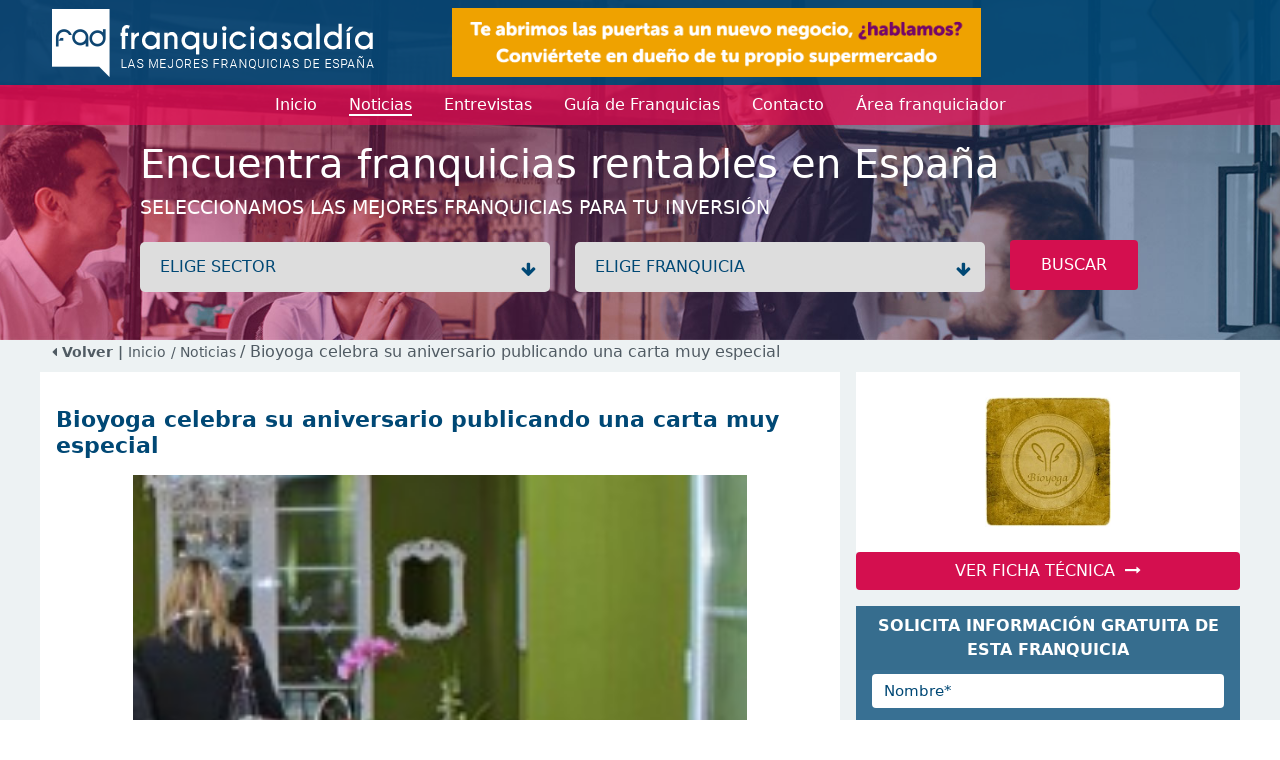

--- FILE ---
content_type: text/html; charset=utf-8
request_url: https://www.franquiciasaldia.es/noticias/2011-03-21/bioyoga-celebra-su-aniversario-publicando-una-carta-muy-especial/
body_size: 9235
content:
<!DOCTYPE html>
<html lang="en">
<head>
    <meta charset="utf-8" />
    <meta name="viewport" content="width=device-width, initial-scale=1.0" />
    <meta name="Keywords" content='Bioyoga,celebra,su,aniversario,publicando,una,carta,muy,especial,'>
    <meta name="Description" content='Tras estos años de trabajo constante y perseverancia, queremos daros las gracias a todos los que habéis contribuido al crecimiento de Bioyoga y que en todo moment...'>

    <!-- etiquetas facebook -->
    <!-- fin etiquetas facebook -->

    <link href="/favicon.ico" rel="shortcut icon" />

    <title>Bioyoga celebra su aniversario publicando una carta muy especi...</title>

    <link rel="stylesheet" href="/lib/bootstrap/dist/css/bootstrap.min.css" />
    <link rel="stylesheet" href="/lib/font-awesome/css/all.min.css" />

    <link rel="stylesheet" href="/css/site.css?v=0yz34HtL0AZ_8FQmdRdpYd7JRXVAQgTRTvzeuABXCcM" />
    <!--<link rel="stylesheet" href="~/css/font-awesome.css" asp-append-version="true" />-->
    <link rel="stylesheet" href="https://cdnjs.cloudflare.com/ajax/libs/font-awesome/4.7.0/css/font-awesome.min.css">
    <link rel="stylesheet" href="/lib/slick/slick.css" />
    <link rel="stylesheet" href="/lib/slick/slick-theme.css" />

    <script src="/lib/jquery/dist/jquery.min.js"></script>
    <script src="/lib/bootstrap/dist/js/bootstrap.min.js"></script>
    <script type="text/javascript" src="/lib/jquery-validation/dist/jquery.validate.min.js"></script>
    <script src="/lib/slick/slick.min.js"></script>
    <script src="/js/site.js?v=hdiKNHxYSBY2cXbvvUqeLxcyVMAEHO-aQFwz81AXW78"></script>
    
        <!-- Google Analitics -->
        <script>(function (w, d, s, l, i) { w[l] = w[l] || []; w[l].push({ 'gtm.start': new Date().getTime(), event: 'gtm.js' }); var f = d.getElementsByTagName(s)[0], j = d.createElement(s), dl = l != 'dataLayer' ? '&l=' + l : ''; j.async = true; j.src = 'https://www.googletagmanager.com/gtm.js?id=' + i + dl; f.parentNode.insertBefore(j, f); })(window, document, 'script', 'dataLayer', 'GTM-MVBC64J');</script>
        <!-- End Google Analitics -->

        <!-- Google tag (gtag.js) -->
        <script async src="https://www.googletagmanager.com/gtag/js?id=AW-1038875997"></script>
        <script>
            window.dataLayer = window.dataLayer || [];
            function gtag() { dataLayer.push(arguments); }
            gtag('js', new Date());

            gtag('config', 'AW-1038875997');
        </script>
        <!-- End Google Tag Manager -->
        <!-- Facebook Pixel Code -->
        <script>
            !function (f, b, e, v, n, t, s) {
                if (f.fbq) return; n = f.fbq = function () {
                    n.callMethod ?
                        n.callMethod.apply(n, arguments) : n.queue.push(arguments)
                };
                if (!f._fbq) f._fbq = n; n.push = n; n.loaded = !0; n.version = '2.0';
                n.queue = []; t = b.createElement(e); t.async = !0;
                t.src = v; s = b.getElementsByTagName(e)[0];
                s.parentNode.insertBefore(t, s)
            }(window, document, 'script',
                'https://connect.facebook.net/en_US/fbevents.js');
            fbq('init', '2115681588629957');
            fbq('track', 'PageView');
        </script>
        <noscript>
            <img height="1" width="1" style="display:none"
             src="https://www.facebook.com/tr?id=2115681588629957&ev=PageView&noscript=1" />
        </noscript>
        <!-- End Facebook Pixel Code -->

    <script>
    function registerFBConversion(){

            //registramos track facebook
            fbq('track', 'CompleteRegistration', {
            value: 0.00,
            currency: 'EUR'
            });
            }
    </script>
</head>
<body>
        <!-- Google Tag Manager (noscript) -->
        <noscript>
            <iframe src="https://www.googletagmanager.com/ns.html?id=GTM-MVBC64J" height="0" width="0" style="display:none;visibility:hidden"></iframe>
        </noscript>
        <!-- End Google Tag Manager (noscript) -->        


    

<header class="headerSmall" style="background-image: url(/img/headerImg.jpg)">
    <nav>
            <div class="imgCentralMobile">
                            <a href="/banners/319/-/143/Franquicia-tradys/" class="image align-self-center" title="franquicias Trady&#xB4;s">
                                <img class="img-principal" src='/banners/banner-1677670944250.gif' alt='HD Covalco' />
                            </a>
            </div>
        <div class="logo pt-2 pb-2">
            <div class="container headerContainer">
                <div class="logo_block align-self-center">
                    
                    <a href="/" title="Franquicias aldia">
                        <img src='/img/logo-3.png' alt="Franquicias Aldia" />
                    </a>
                </div>
                    <div class="imgCentral">
                                    <a href="/banners/319/-/143/Franquicia-tradys/" class="image align-self-center" title="franquicias Trady&#xB4;s">
                                        <img class="img-principal" src='/banners/banner-1677670944250.gif' alt='HD Covalco' />
                                    </a>
                    </div>
                    <div class="imgSquare">
                    
                </div>
            </div>
        </div>
        <div class="menu">
            <div class="container">
                <div class="navbar navbar-expand-lg navbar-toggleable-lg navbar-light">
                    <button style="align-self: self-start;" class="navbar-toggler collapsed" type="button" data-bs-toggle="collapse" data-bs-target="#navbarNav" aria-controls="navbarNav" aria-expanded="false" aria-label="Menú">
                        <span class="navbar-toggler-icon"></span>
                    </button>
                    <div class="marginCenter collapse" id="navbarNav">
                        <div class="navbar-collapse" id="navbarNav">
                            <ul class="navbar-nav ">
                           
                                <li class="nav-item">
                                    <a class="nav-link" href="/"><span>Inicio</span></a>
                                </li>
                                <li class="nav-item active">
                                    <a class="nav-link " href="/noticias/"><span>Noticias</span></a>
                                </li>
                                <li class="nav-item">
                                    <a class="nav-link " href="/entrevistas/"><span>Entrevistas</span></a>
                                </li>
                                <li class="nav-item">
                                    <a class="nav-link" href="/franquicias/"><span>Guía de Franquicias</span></a>
                                </li>
                                <li class="nav-item">
                                    <a class="nav-link " href="/contacto/"><span>Contacto</span></a>
                                </li>
                                <li class="nav-item">
                                    <a class="nav-link " target="_blank" href="https://areaprivada.franquiciasaldia.es"><span>Área franquiciador</span></a>
                                </li>
                            </ul>
                        </div>
                    </div>
                </div>
            </div>
        </div>
        <div class="text">
            <div class="container">
                <div class="content">
                    <div class="h1">Encuentra franquicias rentables en Espa&#xF1;a</div>
                    <div class="h3">Seleccionamos las mejores franquicias para tu inversión </div>
                </div>
                <div class="form content">
                    <form id="frmSearch" name="frmSearch" novalidate>

                        <div class="mb-2">
                            <label class="wrap">
                                <select class="dropdown" name="sector_id" id="search_sectors" onchange="changeSector()">
                                    <option value="">ELIGE SECTOR</option>
                                        <option value="45" data-description="A. Inmobiliarias / S. Financieros" attrSector="/franquicias/franquicias-de-a-inmobiliarias-s-financieros/">A. Inmobiliarias / S. Financieros</option>
                                        <option value="23" data-description="Administraci&#xF3;n de Fincas" attrSector="/franquicias/franquicias-de-administracion-de-fincas/">Administraci&#xF3;n de Fincas</option>
                                        <option value="24" data-description="Agencias de viajes" attrSector="/franquicias/franquicias-de-agencias-de-viajes/">Agencias de viajes</option>
                                        <option value="26" data-description="Alimentaci&#xF3;n" attrSector="/franquicias/franquicias-de-alimentacion/">Alimentaci&#xF3;n</option>
                                        <option value="27" data-description="Alquiler de Trasteros" attrSector="/franquicias/franquicias-de-alquiler-de-trasteros/">Alquiler de Trasteros</option>
                                        <option value="28" data-description="Animales / Mascotas" attrSector="/franquicias/franquicias-de-animales-mascotas/">Animales / Mascotas</option>
                                        <option value="30" data-description="Asesor&#xED;as / Consultor&#xED;as / Legal" attrSector="/franquicias/franquicias-de-asesorias-consultorias-legal/">Asesor&#xED;as / Consultor&#xED;as / Legal</option>
                                        <option value="31" data-description="Autom&#xF3;viles" attrSector="/franquicias/franquicias-de-automoviles/">Autom&#xF3;viles</option>
                                        <option value="1282" data-description="Cannabis / Grow Shop" attrSector="/franquicias/franquicias-de-cannabis-grow-shop/">Cannabis / Grow Shop</option>
                                        <option value="33" data-description="Cl&#xED;nicas / Salud" attrSector="/franquicias/franquicias-de-clinicas-salud/">Cl&#xED;nicas / Salud</option>
                                        <option value="34" data-description="Comercios Varios" attrSector="/franquicias/franquicias-de-comercios-varios/">Comercios Varios</option>
                                        <option value="46" data-description="Comunicaci&#xF3;n / Publicidad" attrSector="/franquicias/franquicias-de-comunicacion-publicidad/">Comunicaci&#xF3;n / Publicidad</option>
                                        <option value="36" data-description="Construcci&#xF3;n / Reformas" attrSector="/franquicias/franquicias-de-construccion-reformas/">Construcci&#xF3;n / Reformas</option>
                                        <option value="37" data-description="Copister&#xED;a / Imprenta / Papeler&#xED;a" attrSector="/franquicias/franquicias-de-copisteria-imprenta-papeleria/">Copister&#xED;a / Imprenta / Papeler&#xED;a</option>
                                        <option value="38" data-description="Deportes / Gimnasios" attrSector="/franquicias/franquicias-de-deportes-gimnasios/">Deportes / Gimnasios</option>
                                        <option value="39" data-description="Energ&#xED;as renovables" attrSector="/franquicias/franquicias-de-energias-renovables/">Energ&#xED;as renovables</option>
                                        <option value="40" data-description="Ense&#xF1;anza / Formaci&#xF3;n" attrSector="/franquicias/franquicias-de-ensenanza-formacion/">Ense&#xF1;anza / Formaci&#xF3;n</option>
                                        <option value="41" data-description="Est&#xE9;tica / Cosm&#xE9;tica / Diet&#xE9;tica" attrSector="/franquicias/franquicias-de-estetica-cosmetica-dietetica/">Est&#xE9;tica / Cosm&#xE9;tica / Diet&#xE9;tica</option>
                                        <option value="42" data-description="Hogar / Decoraci&#xF3;n / Mobiliario" attrSector="/franquicias/franquicias-de-hogar-decoracion-mobiliario/">Hogar / Decoraci&#xF3;n / Mobiliario</option>
                                        <option value="43" data-description="Hosteler&#xED;a" attrSector="/franquicias/franquicias-de-hosteleria/">Hosteler&#xED;a</option>
                                        <option value="44" data-description="Inform&#xE1;tica / Internet" attrSector="/franquicias/franquicias-de-informatica-internet/">Inform&#xE1;tica / Internet</option>
                                        <option value="47" data-description="Limpieza / Tintorer&#xED;as / Arreglos" attrSector="/franquicias/franquicias-de-limpieza-tintorerias-arreglos/">Limpieza / Tintorer&#xED;as / Arreglos</option>
                                        <option value="48" data-description="Moda complementos" attrSector="/franquicias/franquicias-de-moda-complementos/">Moda complementos</option>
                                        <option value="49" data-description="Moda hombre" attrSector="/franquicias/franquicias-de-moda-hombre/">Moda hombre</option>
                                        <option value="50" data-description="Moda infantil" attrSector="/franquicias/franquicias-de-moda-infantil/">Moda infantil</option>
                                        <option value="51" data-description="Moda joven" attrSector="/franquicias/franquicias-de-moda-joven/">Moda joven</option>
                                        <option value="52" data-description="Moda mujer" attrSector="/franquicias/franquicias-de-moda-mujer/">Moda mujer</option>
                                        <option value="53" data-description="Ocio" attrSector="/franquicias/franquicias-de-ocio/">Ocio</option>
                                        <option value="55" data-description="Perfumes" attrSector="/franquicias/franquicias-de-perfumes/">Perfumes</option>
                                        <option value="56" data-description="Productos especializados" attrSector="/franquicias/franquicias-de-productos-especializados/">Productos especializados</option>
                                        <option value="57" data-description="Reciclaje / C. Inform&#xE1;ticos" attrSector="/franquicias/franquicias-de-reciclaje-c-informaticos/">Reciclaje / C. Inform&#xE1;ticos</option>
                                        <option value="58" data-description="Regalo / Juguetes" attrSector="/franquicias/franquicias-de-regalo-juguetes/">Regalo / Juguetes</option>
                                        <option value="60" data-description="Servicios a domicilio" attrSector="/franquicias/franquicias-de-servicios-a-domicilio/">Servicios a domicilio</option>
                                        <option value="61" data-description="Servicios varios" attrSector="/franquicias/franquicias-de-servicios-varios/">Servicios varios</option>
                                        <option value="62" data-description="Telefon&#xED;a / Comunicaciones" attrSector="/franquicias/franquicias-de-telefonia-comunicaciones/">Telefon&#xED;a / Comunicaciones</option>
                                        <option value="64" data-description="Tiendas Online" attrSector="/franquicias/franquicias-de-tiendas-online/">Tiendas Online</option>
                                        <option value="65" data-description="Transportes" attrSector="/franquicias/franquicias-de-transportes/">Transportes</option>
                                        <option value="66" data-description="Vending / Videocajeros" attrSector="/franquicias/franquicias-de-vending-videocajeros/">Vending / Videocajeros</option>
                                </select>
                            </label>
                            <label class="wrap chooseFranchise">
                                <select class="dropdown" name="franchise_id" id="search_franchises">
                                    <option value="">ELIGE FRANQUICIA</option>
                                </select>
                            </label>
                            <button class="btn btn-pink btn-pink-big radius width-inherit" type="button" title="Buscar" onclick="search()">BUSCAR</button>

                        </div>
                    </form>
                </div>
            </div>
        </div>
    </nav>
</header>
        <div class="breadcrumb backgroundColorGrey pb-2">
            <div class="container">
                        <a href="#" onclick="history.back();"><strong><i class="fa fa-caret-left"></i> Volver | </strong></a>
                <a href="/">Inicio</a>
                        <a href="/noticias/"> / Noticias </a>
 / Bioyoga celebra su aniversario publicando una carta muy especial            </div>
         </div>
    <main role="main" class="pb-3 backgroundColorGrey">
        


<script>
    
    function clickOnContact(){
        setTimeout(function () { window.scrollTo(0, $("#franchiseMail").position().top-20); }, 300);
        $("#frmFranchiseMail #name").focus();
    }
    function shareFb(){
        var url = "https://www.facebook.com/sharer.php?s=aldia&u=" + encodeURIComponent(location.href);
        window.open(url);
    } 
    function shareTw() {
        var url = "https://twitter.com/intent/tweet?source=webclient&text=" + encodeURIComponent(location.href);
        window.open(url);
    }
</script>

<div id="news" class="backgroundColorGrey">
    <div class="container">
        <div class="row" id="newsView">

                <div class="col-lg-8 pt-2 p-3 backgroundColorWhite">
                        <div class="titleSections mb-3 pt-4">
                            <h1>
                            <span class="blue">Bioyoga celebra su aniversario publicando una carta muy especial </span>
                            </h1>
                        </div>
                    
                        <div class="text-center" style="height: 375px;">
                            <div style="height: 100%;width: 80%;margin: 0 auto; background-image:url('/entrevistas/52384/images');background-repeat: no-repeat;background-size: cover;background-position: center"></div>
                        </div>
                        <div class="mt-3">
                           
                                

    <a href="/franquicias/franquicias-de-estetica-cosmetica-dietetica/" class="item-link" title="Franquicias de Est&#xE9;tica / Cosm&#xE9;tica / Diet&#xE9;tica">
        <span class="btn btn-sm btn-pink ">Est&#xE9;tica / Cosm&#xE9;tica / Diet&#xE9;tica</span>
    </a>


                            <div class="date d-inline float-end">
                                <span class="colorBlue" style="font-size: 13px">
                                    <i class="fa fa-clock colorPink"></i> 21 marzo, 2011
                                </span>
                            </div>
                        </div>
                    
                    
                    <div class="short_content text-justify mt-3" style="clear: both">
                        <p><br />
Tras estos años de trabajo constante y perseverancia, queremos daros las gracias a todos los que habéis contribuido al crecimiento de Bioyoga y que en todo momento habéis apoyado este proyecto, que vió la recompensa de su luz infinita comenzar a brillar hace justo un año.<br />
<imagen1><br />
Bioyoga propone al mundo recordar renacer, no sólo en primavera. Seguir aportando a través de la práctica de su método, paciencia infinita para abordar el camino del despertar y alcanzar la salud constante de un corazón alegre.<br />
<br />
Estos días hemos hablado con el creador del método, Gorka Onraita, le hemos hecho muchas preguntas porque no es fácil dar con él, siempre prefiere que sea su equipo el que tome protagonismo, pero ha merecido la pena esta entrañable charla en la que nos expresaba su sentimiento ante el momento presente de esta humanidad, en la que todos tenemos un trabajo interior que llevar a cabo.<br />
<br />
Os dejamos con las respuestas que más nos hicieron reflexionar.<br />
<br />
Pregunta:<br />
<br />
¿Cómo ves el momento actual de la humanidad? ¿Qué siente el creador de Bioyoga ante esta situación de desintegración financiera, de caos en los valores y de desastre natural?<br />
<br />
Respuesta:<br />
<br />
"Es evidente que todos queremos estar felices y nadie quiere sufrir, sin embargo pase lo que pase, amarnos a nosotros mismos, amar a los demás y amar este precioso planeta no es sólo un único camino de respeto a la biodiversidad, sino también, a la propia superviviencia de la especie."<br />
<br />
Pregunta:<br />
<br />
¿Cuál es tu visión de los acontecimientos ocurridos en Japón?<br />
<br />
Respuesta:<br />
<br />
Japón nos recuerda ahora más que nunca que este planeta está vivo, que se mueve y que es imposible saber cuando, donde y en que magnitud. Por lo tanto quiero expresar que siento el deber apremiante de pedir humildemente a todos los políticos del mundo y a aquellas personas que puedan ejercer influencia política alguna que por favor reconozcan de una vez que las restricciones energéticas derivadas de la prohibición total de cualquier tipo de explotación, diferentes de la energía nuclear, son mucho más deseables que el peligro seguro que esta supone.<br />
<br />
Por favor, por favor, por amor y compasión ...muchas gracias!1.<br />
<br />
(Declaraciones de Gorka Onraita, creador de Bioyoga antes de entrar en un Silence, 18 de Marzo de 2011)<br />
</p>
                    </div>
                    <div class="mt-3 row">
                        <div class="col-7">
                            <span class="socialmedia-news">
                                <a class="btn btn-pink" target="_blank" href="https://www.instagram.com/explore/tags/franquiciasaldia/"><i class="fa fa-instagram"></i></a>
                                <a class="btn btn-pink" href="javascript:shareFb();"><i class="fa fa-facebook"></i></a>
                                <a class="btn btn-pink" href="javascript:shareTw()"><i class="fa fa-twitter"></i></a>
                            </span>
                        </div>
                        <div class="col-5">
                                    <a class="btn btn-blue radius btn-block" title="Contacta con esta franquicia" href="javascript:showContactForm(4837, null,0)">
                                        Contacta con esta franquicia
                                        <i class="fa fa-arrow-up ms-2"></i>
                                    </a>
                        </div>
                    </div>
                </div>
                <div class="col-lg-4 p-0">
                            <div class="ms-lg-3">
                                <div class="backgroundColorWhite viewNewsLogo">
                                    <a href="/franquicias/franquicias-de-estetica-cosmetica-dietetica/Franquicia-bioyoga-negocio/" title="Ver ficha técnica" class="align-self-center">
                                        <img class="images" src='/franquicias/595930/images' alt='Bioyoga' style="max-height: 130px;max-width: 150px;" />
                                    </a>
                                </div>
                                <a class="btn btn-pink radius btn-block" title="Ver ficha técnica" href="/franquicias/franquicias-de-estetica-cosmetica-dietetica/Franquicia-bioyoga-negocio/">VER FICHA TÉCNICA &nbsp;<i class="fa fa-long-arrow-right"></i></a>
                            </div>
                            <div class="ms-lg-3 mt-3 backgroundColorBlue move-with-scroll">
                                
    <div id="franchiseMail">
        <div class="mt-3 ">
            <div class="card-header">
                <span class="title">SOLICITA INFORMACI&#xD3;N GRATUITA DE ESTA FRANQUICIA</span>
            </div>
        </div>
        <div class="form-franchise">
            <div class="card-body pt-1 ">
                <form id="d97f8e72-6bfa-49e4-b0d0-5bfece2876e2" class="form_franchise" novalidate>

                    <input type="hidden" data-val="true" data-val-required="The franchise_instance_id field is required." id="franchise_instance_id" name="franchise_instance_id" value="4837" />
                    <input type="hidden" id="sectorInstanceId" name="sectorInstanceId" value="" />
                    <input type="hidden" data-val="true" data-val-required="The sectorForm field is required." id="sectorForm" name="sectorForm" value="0" />
                    <input type="hidden" data-val="true" data-val-required="The step field is required." id="step" name="step" value="0" />
                    <input type="hidden" id="mode" name="mode" value="" />

                    <div class="row mb-2 showStep1">
                        <div class="col-12">
                            <input type="text" class="form-control" id="name" required autocomplete="off" placeholder="Nombre*" data-val="true" data-val-required="The name_form field is required." name="name_form" value="">
                        </div>
                    </div>
                    <div class="row mb-2 showStep1">
                        <div class="col-12">
                            <input type="text" class="form-control" id="surnames" placeholder="Apellidos" name="surnames" value="">
                        </div>
                    </div>
                    <div class="row  mb-2 showStep1">
                        <div class="col-12">
                            <input type="text" class="form-control" id="email" placeholder="Correo electrónico*" name="email" value="">
                        </div>
                    </div>
                    <div class="row  mb-2 showStep1">
                        <div class="col-12">
                            <input type="text" class="form-control" id="telephone" placeholder="Teléfono*" name="telephone" value="">
                        </div>
                    </div>
                    <!-- <div class="row  mb-2">
                    <div class="col-12">
                    <input asp-for="" type="text" class="form-control" id="mobile" placeholder="Móvil">
                    </div>
                    </div>-->
                    <div class="row mb-2 showStep1">
                        <div class="col-12">
                            <input type="text" class="form-control" id="city" placeholder="Población" name="city" value="">
                        </div>
                    </div>
                    <div class="row  mb-2 showStep1">
                        <div class="col-12">
                            <input type="text" class="form-control" id="country_region" placeholder="Provincia" name="country_region" value="">
                        </div>
                    </div>
                        <div class="text-center list_franchises d-none d-md-block backgroundColorWhite showStep2">
                            <div class="pt-3 mb-3 colorPink"><b>Solicita información sobre franquicias relacionadas</b></div>
                            <div class="mb-1 showAllButton">
                                <a class="link checkAll text-decoration-underline" onclick="checkAll()" title="marcar todas las franquicias">Click para seleccionar todas las franquicias</a>
                                <a class="link uncheckAll text-decoration-underline" onclick="uncheckAll()" title="desmarcar todas las franquicias" style="display:none">Click para deseleccionar todas las franquicias</a>
                            </div>
                            <div class="checkBoxFranchises" style="">
                                    <div class="checkBoxFranchise">
                                        <div>
                                            <input type="checkbox" id="Beauty Max" data-val="true" data-val-required="The Selected field is required." name="list_franchises[0].Selected" value="true" />
                                            <label for="Beauty Max">Beauty Max</label>
                                        </div>
                                        <input type="hidden" data-val="true" data-val-required="The id field is required." id="list_franchises_0__id" name="list_franchises[0].id" value="6127" />
                                    </div>
                                    <div class="checkBoxFranchise">
                                        <div>
                                            <input type="checkbox" id="Devuelving.com" data-val="true" data-val-required="The Selected field is required." name="list_franchises[1].Selected" value="true" />
                                            <label for="Devuelving.com">Devuelving.com</label>
                                        </div>
                                        <input type="hidden" data-val="true" data-val-required="The id field is required." id="list_franchises_1__id" name="list_franchises[1].id" value="11077" />
                                    </div>
                                    <div class="checkBoxFranchise">
                                        <div>
                                            <input type="checkbox" id="La Botica de los Perfumes" data-val="true" data-val-required="The Selected field is required." name="list_franchises[2].Selected" value="true" />
                                            <label for="La Botica de los Perfumes">La Botica de los Perfumes</label>
                                        </div>
                                        <input type="hidden" data-val="true" data-val-required="The id field is required." id="list_franchises_2__id" name="list_franchises[2].id" value="9222" />
                                    </div>
                                    <div class="checkBoxFranchise">
                                        <div>
                                            <input type="checkbox" id="PerfumHada" data-val="true" data-val-required="The Selected field is required." name="list_franchises[3].Selected" value="true" />
                                            <label for="PerfumHada">PerfumHada</label>
                                        </div>
                                        <input type="hidden" data-val="true" data-val-required="The id field is required." id="list_franchises_3__id" name="list_franchises[3].id" value="8017" />
                                    </div>
                                    <div class="checkBoxFranchise">
                                        <div>
                                            <input type="checkbox" id="Yves Rocher" data-val="true" data-val-required="The Selected field is required." name="list_franchises[4].Selected" value="true" />
                                            <label for="Yves Rocher">Yves Rocher</label>
                                        </div>
                                        <input type="hidden" data-val="true" data-val-required="The id field is required." id="list_franchises_4__id" name="list_franchises[4].id" value="1697" />
                                    </div>
                            </div> 


                            <div class="mt-3 pb-4 showAllButton">
                                <a class="link checkAll text-decoration-underline" onclick="checkAll()" title="marcar todas las franquicias">Click para seleccionar todas las franquicias</a>
                                <a class="link uncheckAll text-decoration-underline" onclick="uncheckAll()" title="desmarcar todas las franquicias" style="display:none">Click para desseleccionar todas las franquicias</a>
                            </div>
                        </div>
                    <div class="text-center ">
                        <div class="legal_advice mt-3 showStep1">
                            <input type="checkbox" id="legal_advice" data-val="true" data-val-required="The legal_advice field is required." name="legal_advice" value="true" />
                            <label for="legal_advice">He leído y acepto la <a href="/politica-privacidad.htm" target="_blank" title="Política de privacidad" class="text-white text">política de privacidad</a></label>
                        </div>
                        <button class="btn btn-pink mt-3 radius btn-block" type="button" id="btnSubmit" onclick="nextStepOrSave('d97f8e72-6bfa-49e4-b0d0-5bfece2876e2')">Enviar <i class="fa fa-send"></i></button>

                    </div>

                    <div class="text-center mt-4" id="message" style="display:none">
                        <span class="d-block p-2 bg-success text-white"></span>
                    </div>
                    <div class="text-center mt-4" id="messageError" style="display:none">
                        <span class="d-block p-2 bg-danger text-white"></span>
                    </div>
                <input name="list_franchises[0].Selected" type="hidden" value="false" /><input name="list_franchises[1].Selected" type="hidden" value="false" /><input name="list_franchises[2].Selected" type="hidden" value="false" /><input name="list_franchises[3].Selected" type="hidden" value="false" /><input name="list_franchises[4].Selected" type="hidden" value="false" /><input name="legal_advice" type="hidden" value="false" /></form>
            </div>
        </div>
        <!--<div class="text-justify font-weight-lighter policy text-white p-3">
            <small>
                Enviando el formulario nos autoriza a incorporar sus datos a un fichero inscrito en la AEPD cuyo titular es Franquiciasaldia S.L. y cederlos a las franquicias de las que ha solicitado información. También nos autoriza a enviarle comunicaciones sobre franquicias. Puede ejercer sus derechos de acceso, rectificación y cancelación dirigiéndose a los datos del pie de página.
            </small>
        </div>-->
    </div>

<script>
    configureForm('d97f8e72-6bfa-49e4-b0d0-5bfece2876e2');
</script>


                            </div>
                </div>

        </div>
    </div>

</div>

    </main>

    <footer class="footer border-top">
        
<div class="container mt-4 blockInfo">
    <div class="block us">
        <h5>SOBRE NOSOTROS</h5>
        <div>
            FranquiciasAldia cuenta con más de 20 años de experiencia en el sector.<br />
            Nuestra trayectoria nos avala y nos convierte en el primer portal de franquicias  y, por tanto, en un referente para los emprendendores, franquiciadores e inversores en franquicia.<br />
        </div>Franquiciasaldia S.L. - B-55687453<br />C/Marqués de Marianao, 3<br />Miami Playa, Tarragona (España)
    </div>
    <div class="block franchises">
        <h5>SOBRE FRANQUICIAS</h5>
        <ul>
            <li>
                    <a href="/#principalFranchisesHome"><img src="/img/icon_fad.png" /> FRANQUICIAS PREMIUM</a>
            </li>
            
            <li>
                <a href="/franquicias/"><img src="/img/icon_fad.png" /> DIRECTORIO DE FRANQUICIAS</a>
            </li>

            <li>
                    <a href="/#starFranchiseHome"><img src="/img/icon_fad.png" /> FRANQUICIAS DESTACADAS</a>
            </li>
            <li>
                <a href="/noticias/"><img src="/img/icon_fad.png" /> NOTICIAS DE FRANQUICIAS</a>
            </li>
            <li>
                <a href="/entrevistas/"><img src="/img/icon_fad.png" /> ENTREVISTAS DE FRANQUICIAS</a>
            </li>
        </ul>
    </div>
    <div class=" block new_franchise">
        <h5>ALTA FRANQUICIA / CONTACTO</h5>
        <form id="frmContactFooter" class="form_contact mt-3" novalidate>
            <div class="row mb-1">
                <div class="col-12">
                    <input type="text" class="form-control" id="franchise" placeholder="Franquicia" name="franchise" value="">
                </div>
            </div>
            <div class="row  mb-1">
                <div class="col-md-6">
                    <input type="text" class="form-control" id="namefooter" required placeholder="Contacto" data-val="true" data-val-required="The name field is required." name="name" value="">
                </div>
                <div class="col-md-6">
                    <input type="text" class="form-control" id="telephone" placeholder="Teléfono" name="telephone" value="">
                </div>
            </div>
            <div class="row mb-1">
                <div class="col-12">
                    <input type="text" class="form-control" id="email" required placeholder="Email" name="email" value="">
                </div>
            </div>
            <div class="row  mb-1">
                <div class="col-12">
                    <textarea rows="4" type="text" class="form-control" id="comments" placeholder="Mensaje" name="comments">
</textarea>
                </div>
            </div>
            <div>
                <button class="btn btn-pink radius btn-block" id="btnSubmit">ENVIAR&nbsp;&nbsp;<i class="fa fa-send"></i></button>
            </div>
            <div class="text-center mt-4" id="message" style="display:none">
                <span class="d-block p-2 bg-success text-white"></span>
            </div>
            <div class="text-center mt-4" id="messageError" style="display:none">
                <span class="d-block p-2 bg-danger text-white"></span>
            </div>
        </form>
    </div>

</div>
<div class="container blockContact clearfix">
    <div class="contact">
        <span class="phone"><i class="fa fa-phone"></i>&nbsp;&nbsp;977 100 779</span>
        <a class="mailTo" href="mailto:info@franquiciasaldia.es"><i class="fa fa-envelope"></i>&nbsp;&nbsp;info@franquiciasaldia.es</a>

        <button class="navbar-toggler" type="button" data-bs-toggle="collapse" data-bs-target="#navbarNavFlags" aria-expanded="false" aria-controls="navbarNavFlags">
            <span class="navbar-toggler-icon-arrow-down"></span>
            <img src="/img/flags/es.jpg" height="15" style="vertical-align: bottom;" />
            <div class="collapse navbar-collapse " id="navbarNavFlags">
                <ul class="navbar-nav-flags flex-grow-1 " id="navbarFlags">
                        <li class="nav-item" style="padding: 5px 5px 5px 0px">
                            <a class="nav-link" href="https://www.franquiciasaldia.com.mx" title="ir a franquiciasAldia M&#xE9;xico">
                                <img src="/img/flags/mx.jpg" height="15" />
                            </a>
                        </li>
                </ul>

            </div>
        </button>
        
        <span class="socialmedia">
            <a href="https://www.instagram.com/explore/tags/franquiciasaldia/"><i class="fa fa-instagram"></i></a>
            <a href="https://www.facebook.com/franquiciasaldia"><i class="fa fa-facebook"></i></a>
            <!--<a href="https://twitter.com/franq_aldia"><i class="fa fa-twitter"></i></a>-->
            <a href="https://twitter.com/franq_aldia"><img src="/img/twitterWhite.png" style="width: 28px; margin-top: -5px;"/></a>
        </span>
    </div>
    <div class="links" style="padding-bottom: 5px;">
        franquiciasaldia.es <span> | </span> <a href="/aviso-legal.htm">Aviso legal</a>
        <span> | </span>
        <a href="/politica-cookies.htm">Cookies</a>
        <span> | </span>
        <a href="/politica-privacidad.htm">Privacidad</a>
    </div>
</div>

    </footer>


    <div id="modalContactForm" class="modal fade" tabindex="-1" role="dialog">
        <div class="modal-dialog backgroundColorBlue" role="document">
            <div class="modal-content backgroundColorBlue">
                <div class="modal-header" style="border-bottom: none;padding: 1rem 1rem 0 0; align-self: end;">
                    <button type="button" class="close btn btn-pink btn-pink-sm" data-bs-dismiss="modal" aria-label="Close">
                        <span aria-hidden="true">&times;</span>
                    </button>
                </div>
                <div class="modal-body backgroundColorBlue pt-0">
                </div>
            </div>
        </div>
    </div>

    <div class="modal fade" id="messageSend" role="dialog" tabindex="-1">
        <div class="modal-dialog" role="document">
            <div class="modal-content">
                <div class="modal-header">
                    <span class="modal-title" id="messageTitle"></span>
                    <button type="button" class="close btn btn-pink btn-pink-sm" data-bs-dismiss="modal" aria-label="Close">
                        <span aria-hidden="true">&times;</span>
                    </button>
                </div>
                <div class="modal-body row">
                    <div id="messageContent" class="col text-center">
                        <span class="span1"></span><br />
                        <span class="span2"></span>
                    </div>
                </div>
                <div class="modal-footer">
                    <button id="btnAcept" type="button" class="btn btn-pink btn-pink-sm" data-bs-dismiss="modal">Aceptar</button>
                </div>
            </div>
        </div>
    </div>

    

    <script>
        $(document).ready(function () {
          
            if ($(window).width() < 992) {
                $("header .menu .navbar .navbar-toggler").addClass("collapsed");
                $("header .menu .navbar .marginCenter").addClass("collapse");
            } else {
                $("header .menu .navbar .navbar-toggler").removeClass("collapsed");
                $("header .menu .navbar .marginCenter").removeClass("collapse");
            }

        });
    </script>
</body>
</html>
